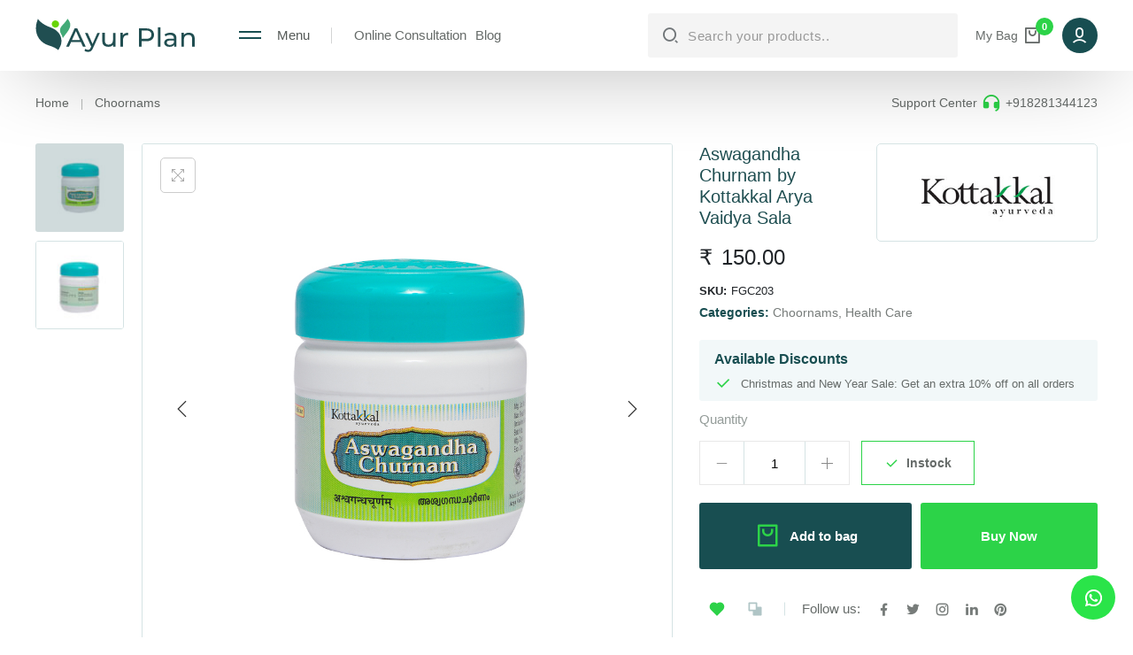

--- FILE ---
content_type: image/svg+xml
request_url: https://www.ayurplan.com/wp-content/themes/ayurplan/skin/images/bring-forward.svg
body_size: 145
content:
<?xml version="1.0" encoding="utf-8"?>
<!-- Generator: Adobe Illustrator 25.2.1, SVG Export Plug-In . SVG Version: 6.00 Build 0)  -->
<svg version="1.1" id="Layer_1" xmlns="http://www.w3.org/2000/svg" xmlns:xlink="http://www.w3.org/1999/xlink" x="0px" y="0px"
	 viewBox="0 0 24 24" style="enable-background:new 0 0 24 24;" xml:space="preserve">
<style type="text/css">
	.st0{fill:none;}
	.st1{fill:#B0C5C6;}
</style>
<path class="st0" d="M0,0h24v24H0V0z"/>
<path class="st1" d="M14,3c0.6,0,1,0.4,1,1v5h5c0.6,0,1,0.4,1,1v10c0,0.6-0.4,1-1,1H10c-0.6,0-1-0.4-1-1v-5H4c-0.6,0-1-0.4-1-1V4
	c0-0.6,0.4-1,1-1H14z M13,5H5v8h8V5z"/>
</svg>


--- FILE ---
content_type: image/svg+xml
request_url: https://www.ayurplan.com/wp-content/themes/ayurplan/skin/images/heart-fill-green.svg
body_size: 139
content:
<?xml version="1.0" encoding="utf-8"?>
<!-- Generator: Adobe Illustrator 25.2.1, SVG Export Plug-In . SVG Version: 6.00 Build 0)  -->
<svg version="1.1" id="Layer_1" xmlns="http://www.w3.org/2000/svg" xmlns:xlink="http://www.w3.org/1999/xlink" x="0px" y="0px"
	 viewBox="0 0 24 24" style="enable-background:new 0 0 24 24;" xml:space="preserve">
<style type="text/css">
	.st0{fill:none;}
	.st1{fill:#2CD248;}
</style>
<path class="st0" d="M0,0h24v24H0V0z"/>
<path class="st1" d="M12,4.5c2.3-2.1,6-2,8.2,0.2c2.3,2.3,2.3,5.9,0.2,8.2L12,21.5L3.5,13c-2.1-2.4-2-6,0.2-8.2
	C6,2.5,9.6,2.4,12,4.5z"/>
</svg>


--- FILE ---
content_type: text/javascript
request_url: https://www.ayurplan.com/wp-content/themes/ayurplan/skin/js/custom.js?ver=1.0.0
body_size: 908
content:
(function( $ ) {
    'use strict';

    



// window.addEventListener('scroll', function(){
//     let value = window.scrollY;
//     a.style.top = value * 0.15 + 'px';
//     b.style.top = value * 0.3 + 'px';

//     c.style.top = value * 0.1 + 'px';
// } )

    /* Navigation */

    $(function () {
        var siteMenuClone = function () {
            $(".js-clone-nav").each(function () {
                var $this = $(this);
                $this.clone().attr("class", "site-nav-wrap").appendTo(".site-mobile-menu-body");
            });

            setTimeout(function () {
                var counter = 0;
                $(".site-mobile-menu .has-children").each(function () {
                    var $this = $(this);

                    $this.prepend('<span class="arrow-collapse collapsed"> <i class="ri-arrow-down-s-line"></i>');

                    $this.find(".arrow-collapse").attr({
                        "data-toggle": "collapse",
                        "data-target": "#collapseItem" + counter,
                    });

                    $this.find("> ul").attr({
                        class: "collapse",
                        id: "collapseItem" + counter,
                    });

                    counter++;
                });
            }, 1000);

            $("body").on("click", ".arrow-collapse", function (e) {
                var $this = $(this);
                if ($this.closest("li").find(".collapse").hasClass("show")) {
                    $this.removeClass("active");
                } else {
                    $this.addClass("active");
                }
                e.preventDefault();
            });

            $(window).resize(function () {
                var $this = $(this),
                    w = $this.width();

                if (w < 768) {
                    if ($("body").hasClass("offcanvas-menu")) {
                        $("body").removeClass("offcanvas-menu");
                    }
                }
            });

            $("body").on("click", ".js-menu-toggle", function (e) {
                var $this = $(this);
                e.preventDefault();

                if ($("body").hasClass("offcanvas-menu")) {
                    $("body").removeClass("offcanvas-menu");
                    $this.removeClass("active");
                } else {
                    $("body").addClass("offcanvas-menu");
                    $this.addClass("active");
                }
            });

            $(".icon-close2").click(function () {
                $(".js-menu-toggle").removeClass("active");
            });

            // click outisde offcanvas
            $(document).mouseup(function (e) {
                var container = $(".site-mobile-menu");
                if (!container.is(e.target) && container.has(e.target).length === 0) {
                    if ($("body").hasClass("offcanvas-menu")) {
                        $("body").removeClass("offcanvas-menu");
                        $(".js-menu-toggle").removeClass("active");
                    }
                }
            });
        };
        siteMenuClone();
    });

    /* Navigation Ends */

    /* Scroll Top */

    $("#spnTop").on("click", function () {
        var percentageToScroll = 100;
        var percentage = percentageToScroll / 100;
        var height = $(document).scrollTop();
        var scrollAmount = height * (1 - percentage);

        console.log("scrollAmount: " + scrollAmount);
        $("html,body").animate(
            {
                scrollTop: scrollAmount,
            },
            "slow",
            function () {
                console.log("reached top");
            }
        );
    });
    /* Scroll Top Ends */


    /* Product Listing Product Toggle */
    $("#grid").click(function(){
        $("#grid").addClass("active");
        $("#list").removeClass("active");

    });
    $("#list").click(function(){
        $("#grid").removeClass("active");
        $("#list").addClass("active");
    });
    /* Product Listing Product Toggle Ends */

    

    /* Filter Open Close */
    $(".th-filter-close-btn").click(function(){
        $("html").removeClass("sidebar-mobile-open");
        $(".widget-area.shop-widget").removeClass("active");
        $("#toggle-sidebar-mobile-button").removeClass("active");
    });
    /* Filter Open Close Ends */

    $(document).click(function(event) {
        if (!$(event.target).closest('.site-menu-toggle').length) {
            $('.site-mobile-menu-body').removeClass('active');
        }
    });
    /* Mega Menu Toggle Ends */


})( jQuery );


jQuery(document).ready(function($) {

    $(window).scroll(function () {
        if ($(this).scrollTop() > 1000) {
            $("#spnTop").addClass("showTop");
        } else {
            $("#spnTop").removeClass("showTop");
        }
    });
    /* Mega Menu Toggle */
    $(".site-menu-toggle").click(function(){
        $(".site-mobile-menu-body").toggleClass("active");
    });

});

--- FILE ---
content_type: image/svg+xml
request_url: https://www.ayurplan.com/wp-content/themes/ayurplan/skin/images/shopping-bag.svg
body_size: 183
content:
<?xml version="1.0" encoding="utf-8"?>
<!-- Generator: Adobe Illustrator 25.2.1, SVG Export Plug-In . SVG Version: 6.00 Build 0)  -->
<svg version="1.1" id="Layer_1" xmlns="http://www.w3.org/2000/svg" xmlns:xlink="http://www.w3.org/1999/xlink" x="0px" y="0px"
	 viewBox="0 0 24 24" style="enable-background:new 0 0 24 24;" xml:space="preserve">
<style type="text/css">
	.st0{fill:none;}
	.st1{fill:#B0C5C6;}
</style>
<path class="st0" d="M0,0h24v24H0V0z"/>
<path class="st1" d="M20,22H4c-0.6,0-1-0.4-1-1V3c0-0.6,0.4-1,1-1h16c0.6,0,1,0.4,1,1v18C21,21.6,20.6,22,20,22z M19,20V4H5v16H19z
	 M9,6v2c0,1.7,1.3,3,3,3s3-1.3,3-3V6h2v2c0,2.8-2.2,5-5,5s-5-2.2-5-5V6H9z"/>
</svg>


--- FILE ---
content_type: image/svg+xml
request_url: https://www.ayurplan.com/wp-content/themes/ayurplan/skin/images/arrow-thin-green.svg
body_size: 197
content:
<?xml version="1.0" encoding="utf-8"?>
<!-- Generator: Adobe Illustrator 25.2.1, SVG Export Plug-In . SVG Version: 6.00 Build 0)  -->
<svg version="1.1" id="Layer_1" xmlns="http://www.w3.org/2000/svg" xmlns:xlink="http://www.w3.org/1999/xlink" x="0px" y="0px"
	 viewBox="0 0 32 32" style="enable-background:new 0 0 32 32;" xml:space="preserve">
<style type="text/css">
	.st0{fill:#2CD348;}
</style>
<g id="Layer_2_1_">
	<path class="st0" d="M19,26c-0.3,0-0.5-0.1-0.7-0.3c-0.4-0.4-0.4-1,0-1.4c0,0,0,0,0,0l8.3-8.3l-8.3-8.3c-0.4-0.4-0.4-1,0-1.4
		s1-0.4,1.4,0l9,9c0.4,0.4,0.4,1,0,1.4c0,0,0,0,0,0l-9,9C19.5,25.9,19.3,26,19,26z"/>
	<path class="st0" d="M28,17H4c-0.6,0-1-0.4-1-1c0-0.6,0.4-1,1-1h24c0.6,0,1,0.4,1,1C29,16.6,28.6,17,28,17z"/>
</g>
</svg>
